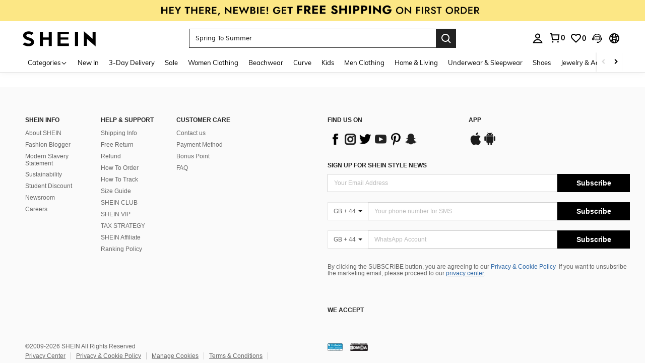

--- FILE ---
content_type: application/javascript
request_url: https://sc.ltwebstatic.com/she_dist/assets/85389.b4219ce7b19cea8a.js
body_size: -108
content:
"use strict";(self.webpackChunkSHEIN_W=self.webpackChunkSHEIN_W||[]).push([[85389],{385389:(e,i,t)=>{t.r(i);var r=t(884880);(0,t(495427).Y)(r.R2.SearchAgeLimitPopup,r.aX.SEARCH_LIST)},495427:(e,i,t)=>{t.d(i,{Y:()=>o});var r=t(945286),n=t(884880);const p=()=>t.e(90762).then(t.bind(t,290762)),o=(e,i)=>{r.A.register(e,p,{region:i,priority:n.WT[e],condition:()=>!0,type:n.WZ.FUNCTION,displayOptions:{timeout:0,inViewport:!0}})}}}]);
//# sourceMappingURL=85389.b4219ce7b19cea8a.js.map